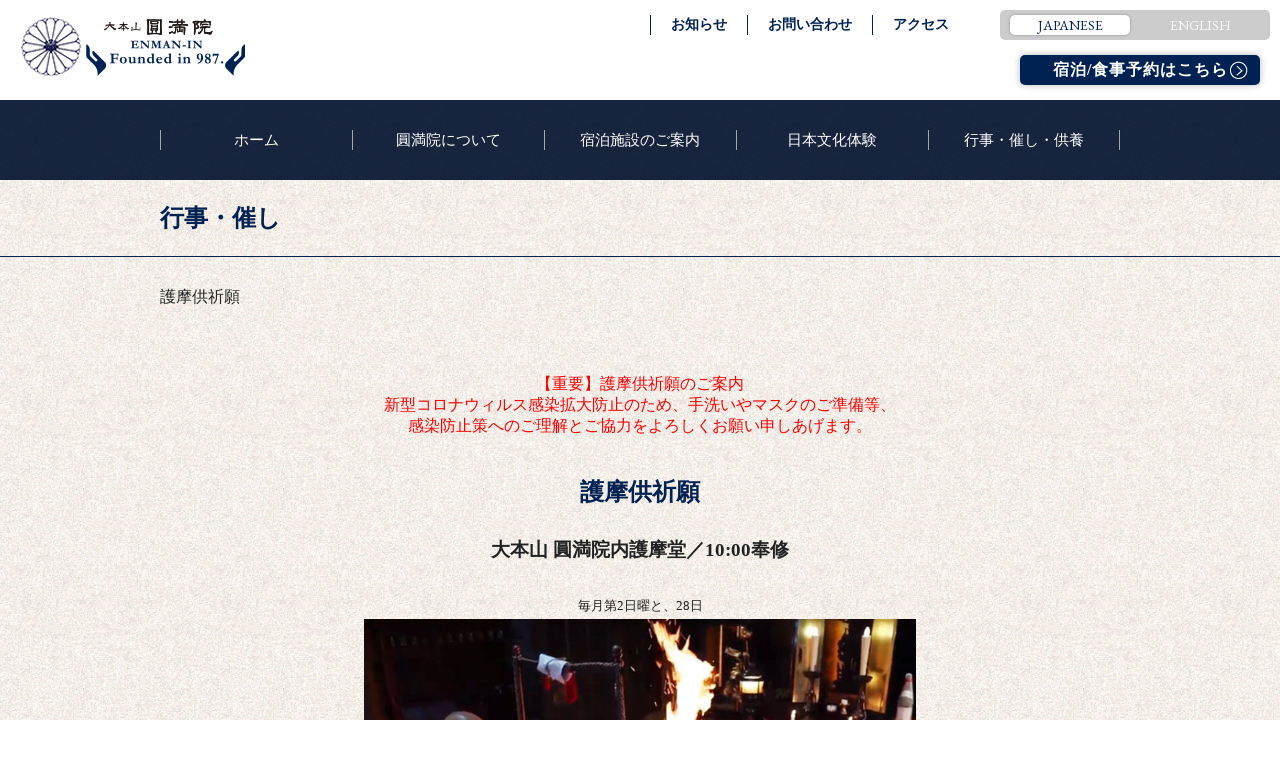

--- FILE ---
content_type: text/html; charset=UTF-8
request_url: https://enman-inn.com/events/20210808/
body_size: 24039
content:
<!DOCTYPE html>
<html lang="ja">
<head>
<!-- Global site tag (gtag.js) - Google Analytics -->
<!--<script async src="https://www.googletagmanager.com/gtag/js?id=UA-111347298-1"></script>
<script>
  window.dataLayer = window.dataLayer || [];
  function gtag(){dataLayer.push(arguments);}
  gtag('js', new Date());

  gtag('config', 'UA-111347298-1');
</script>-->
<meta charset="UTF-8">
<meta name="viewport" content="width=device-width,initial-scale=1.0,minimum-scale=1.0">
<meta name="description" content="護摩供祈願 - 滋賀・琵琶湖にほど近い皇室とゆかりのある門跡寺院">
<meta name="keywords" content="大本山,圓満院,京びわ湖,皇室,皇族,滋賀,京都,京阪神,琵琶湖,寺院,仏教,不動尊,不動護摩,祈願,座禅,写経,投扇興,茶道,抹茶,体験,観光,宿泊,宿坊,大津絵美術館,大津絵" />
<title>護摩供祈願 | 大本山 圓満院</title>
<link rel="stylesheet" type="text/css" media="all" href="https://enman-inn.com/wp-content/themes/enmanin/style.css">
<link href="https://fonts.googleapis.com/css?family=EB+Garamond" rel="stylesheet">
<link href="https://fonts.googleapis.com/css?family=Questrial" rel="stylesheet">
<!--[if lt IE 9]>
<script src="http://css3-mediaqueries-js.googlecode.com/svn/trunk/css3-mediaqueries.js"></script>
<script type="text/javascript" src="http://html5shim.googlecode.com/svn/trunk/html5.js"></script>
<![endif]-->

<!-- All In One SEO Pack 3.6.2ob_start_detected [-1,-1] -->
<script type="application/ld+json" class="aioseop-schema">{"@context":"https://schema.org","@graph":[{"@type":"Organization","@id":"https://enman-inn.com/#organization","url":"https://enman-inn.com/","name":"大本山 圓満院","sameAs":[]},{"@type":"WebSite","@id":"https://enman-inn.com/#website","url":"https://enman-inn.com/","name":"大本山 圓満院","publisher":{"@id":"https://enman-inn.com/#organization"}},{"@type":"WebPage","@id":"https://enman-inn.com/events/20210808/#webpage","url":"https://enman-inn.com/events/20210808/","inLanguage":"ja","name":"護摩供祈願","isPartOf":{"@id":"https://enman-inn.com/#website"},"breadcrumb":{"@id":"https://enman-inn.com/events/20210808/#breadcrumblist"},"image":{"@type":"ImageObject","@id":"https://enman-inn.com/events/20210808/#primaryimage","url":"https://enman-inn.com/wp-content/uploads/2021/01/gomakomado02.jpg","width":180,"height":110},"primaryImageOfPage":{"@id":"https://enman-inn.com/events/20210808/#primaryimage"},"datePublished":"2021-08-07T15:00:04+00:00","dateModified":"2021-08-14T03:22:15+00:00"},{"@type":"Article","@id":"https://enman-inn.com/events/20210808/#article","isPartOf":{"@id":"https://enman-inn.com/events/20210808/#webpage"},"author":{"@id":"https://enman-inn.com/author/enmanin/#author"},"headline":"護摩供祈願","datePublished":"2021-08-07T15:00:04+00:00","dateModified":"2021-08-14T03:22:15+00:00","commentCount":0,"mainEntityOfPage":{"@id":"https://enman-inn.com/events/20210808/#webpage"},"publisher":{"@id":"https://enman-inn.com/#organization"},"articleSection":"行事, 行事・催し","image":{"@type":"ImageObject","@id":"https://enman-inn.com/events/20210808/#primaryimage","url":"https://enman-inn.com/wp-content/uploads/2021/01/gomakomado02.jpg","width":180,"height":110}},{"@type":"Person","@id":"https://enman-inn.com/author/enmanin/#author","name":"enmanin","sameAs":[],"image":{"@type":"ImageObject","@id":"https://enman-inn.com/#personlogo","url":"https://secure.gravatar.com/avatar/af6062bbce7ce6cff12fd34515d2ac32?s=96&d=mm&r=g","width":96,"height":96,"caption":"enmanin"}},{"@type":"BreadcrumbList","@id":"https://enman-inn.com/events/20210808/#breadcrumblist","itemListElement":[{"@type":"ListItem","position":1,"item":{"@type":"WebPage","@id":"https://enman-inn.com/","url":"https://enman-inn.com/","name":"大本山 圓満院"}},{"@type":"ListItem","position":2,"item":{"@type":"WebPage","@id":"https://enman-inn.com/events/20210808/","url":"https://enman-inn.com/events/20210808/","name":"護摩供祈願"}}]}]}</script>
<link rel="canonical" href="https://enman-inn.com/events/20210808/" />
			<script type="text/javascript" >
				window.ga=window.ga||function(){(ga.q=ga.q||[]).push(arguments)};ga.l=+new Date;
				ga('create', 'UA-164622618-1', 'auto');
				// Plugins
				
				ga('send', 'pageview');
			</script>
			<script async src="https://www.google-analytics.com/analytics.js"></script>
			<!-- All In One SEO Pack -->
<link rel='dns-prefetch' href='//s.w.org' />
<link rel="alternate" type="application/rss+xml" title="大本山 圓満院 &raquo; 護摩供祈願 のコメントのフィード" href="https://enman-inn.com/events/20210808/feed/" />
		<script type="text/javascript">
			window._wpemojiSettings = {"baseUrl":"https:\/\/s.w.org\/images\/core\/emoji\/11\/72x72\/","ext":".png","svgUrl":"https:\/\/s.w.org\/images\/core\/emoji\/11\/svg\/","svgExt":".svg","source":{"concatemoji":"https:\/\/enman-inn.com\/wp-includes\/js\/wp-emoji-release.min.js?ver=4.9.26"}};
			!function(e,a,t){var n,r,o,i=a.createElement("canvas"),p=i.getContext&&i.getContext("2d");function s(e,t){var a=String.fromCharCode;p.clearRect(0,0,i.width,i.height),p.fillText(a.apply(this,e),0,0);e=i.toDataURL();return p.clearRect(0,0,i.width,i.height),p.fillText(a.apply(this,t),0,0),e===i.toDataURL()}function c(e){var t=a.createElement("script");t.src=e,t.defer=t.type="text/javascript",a.getElementsByTagName("head")[0].appendChild(t)}for(o=Array("flag","emoji"),t.supports={everything:!0,everythingExceptFlag:!0},r=0;r<o.length;r++)t.supports[o[r]]=function(e){if(!p||!p.fillText)return!1;switch(p.textBaseline="top",p.font="600 32px Arial",e){case"flag":return s([55356,56826,55356,56819],[55356,56826,8203,55356,56819])?!1:!s([55356,57332,56128,56423,56128,56418,56128,56421,56128,56430,56128,56423,56128,56447],[55356,57332,8203,56128,56423,8203,56128,56418,8203,56128,56421,8203,56128,56430,8203,56128,56423,8203,56128,56447]);case"emoji":return!s([55358,56760,9792,65039],[55358,56760,8203,9792,65039])}return!1}(o[r]),t.supports.everything=t.supports.everything&&t.supports[o[r]],"flag"!==o[r]&&(t.supports.everythingExceptFlag=t.supports.everythingExceptFlag&&t.supports[o[r]]);t.supports.everythingExceptFlag=t.supports.everythingExceptFlag&&!t.supports.flag,t.DOMReady=!1,t.readyCallback=function(){t.DOMReady=!0},t.supports.everything||(n=function(){t.readyCallback()},a.addEventListener?(a.addEventListener("DOMContentLoaded",n,!1),e.addEventListener("load",n,!1)):(e.attachEvent("onload",n),a.attachEvent("onreadystatechange",function(){"complete"===a.readyState&&t.readyCallback()})),(n=t.source||{}).concatemoji?c(n.concatemoji):n.wpemoji&&n.twemoji&&(c(n.twemoji),c(n.wpemoji)))}(window,document,window._wpemojiSettings);
		</script>
		<style type="text/css">
img.wp-smiley,
img.emoji {
	display: inline !important;
	border: none !important;
	box-shadow: none !important;
	height: 1em !important;
	width: 1em !important;
	margin: 0 .07em !important;
	vertical-align: -0.1em !important;
	background: none !important;
	padding: 0 !important;
}
</style>
<link rel='stylesheet' id='mts_simple_booking_front_css-css'  href='https://enman-inn.com/wp-content/plugins/mts-simple-booking-c/css/mtssb-front.css?ver=4.9.26' type='text/css' media='all' />
<link rel='https://api.w.org/' href='https://enman-inn.com/wp-json/' />
<link rel="EditURI" type="application/rsd+xml" title="RSD" href="https://enman-inn.com/xmlrpc.php?rsd" />
<link rel="wlwmanifest" type="application/wlwmanifest+xml" href="https://enman-inn.com/wp-includes/wlwmanifest.xml" /> 
<link rel='prev' title='8月の予定' href='https://enman-inn.com/news/8%e6%9c%88%e3%81%ae%e4%ba%88%e5%ae%9a-2/' />
<link rel='next' title='お盆大法要' href='https://enman-inn.com/events/20210815/' />
<link rel='shortlink' href='https://enman-inn.com/?p=3026' />
<link rel="alternate" type="application/json+oembed" href="https://enman-inn.com/wp-json/oembed/1.0/embed?url=https%3A%2F%2Fenman-inn.com%2Fevents%2F20210808%2F" />
<link rel="alternate" type="text/xml+oembed" href="https://enman-inn.com/wp-json/oembed/1.0/embed?url=https%3A%2F%2Fenman-inn.com%2Fevents%2F20210808%2F&#038;format=xml" />
<script src="https://ajax.googleapis.com/ajax/libs/jquery/3.2.1/jquery.min.js"></script>
<!-- favicon -->
<link rel="shortcut icon" href="https://enman-inn.com/wp-content/themes/enmanin/favicons/favicon.ico" type="image/vnd.microsoft.icon">
<link rel="icon" href="https://enman-inn.com/wp-content/themes/enmanin/favicons/favicon.ico" type="image/vnd.microsoft.icon">
<link rel="apple-touch-icon" sizes="57x57" href="https://enman-inn.com/wp-content/themes/enmanin/favicons/apple-touch-icon-57x57.png">
<link rel="apple-touch-icon" sizes="60x60" href="https://enman-inn.com/wp-content/themes/enmanin/favicons/apple-touch-icon-60x60.png">
<link rel="apple-touch-icon" sizes="72x72" href="https://enman-inn.com/wp-content/themes/enmanin/favicons/apple-touch-icon-72x72.png">
<link rel="apple-touch-icon" sizes="76x76" href="https://enman-inn.com/wp-content/themes/enmanin/favicons/apple-touch-icon-76x76.png">
<link rel="apple-touch-icon" sizes="114x114" href="https://enman-inn.com/wp-content/themes/enmanin/favicons/apple-touch-icon-114x114.png">
<link rel="apple-touch-icon" sizes="120x120" href="https://enman-inn.com/wp-content/themes/enmanin/favicons/apple-touch-icon-120x120.png">
<link rel="apple-touch-icon" sizes="144x144" href="https://enman-inn.com/wp-content/themes/enmanin/favicons/apple-touch-icon-144x144.png">
<link rel="apple-touch-icon" sizes="152x152" href="https://enman-inn.com/wp-content/themes/enmanin/favicons/apple-touch-icon-152x152.png">
<link rel="apple-touch-icon" sizes="180x180" href="https://enman-inn.com/wp-content/themes/enmanin/favicons/apple-touch-icon-180x180.png">
<link rel="icon" type="image/png" href="https://enman-inn.com/wp-content/themes/enmanin/favicons/android-chrome-192x192.png" sizes="192x192">
<link rel="icon" type="image/png" href="https://enman-inn.com/wp-content/themes/enmanin/favicons/favicon-48x48.png" sizes="48x48">
<link rel="icon" type="image/png" href="https://enman-inn.com/wp-content/themes/enmanin/favicons/favicon-96x96.png" sizes="96x96">
<link rel="icon" type="image/png" href="https://enman-inn.com/wp-content/themes/enmanin/favicons/favicon-16x16.png" sizes="16x16">
<link rel="icon" type="image/png" href="https://enman-inn.com/wp-content/themes/enmanin/favicons/favicon-32x32.png" sizes="32x32">
<link rel="manifest" href="https://enman-inn.com/wp-content/themes/enmanin/favicons/manifest.json">
<meta name="msapplication-TileColor" content="#2d88ef">
<meta name="msapplication-TileImage" content="https://enman-inn.com/wp-content/themes/enmanin/favicons/mstile-144x144.png">
</head>


<body class="subpage head_white">

<header>



<div class="bg_bl"></div>

<h1><a href="https://enman-inn.com/">

<img src="https://enman-inn.com/wp-content/themes/enmanin/img/logo_bl.png" alt="大本山 圓満院" class="img-switch">


</a></h1>

<div id="h_box_sp">
<a href="javascript:closeMenu();" class="close_btn" ><img src="https://enman-inn.com/wp-content/themes/enmanin/img/i_close.png" alt="閉じる"></a>
<div class="h_box">
<ul class="h_list">
    <li><a href="https://enman-inn.com/news/">お知らせ</a></li>
    <li><a href="https://enman-inn.com/contact/">お問い合わせ</a></li>
    <li><a href="https://enman-inn.com/access/">アクセス</a></li>
</ul>
<ul class="h_lang">
    <li><a href="https://enman-inn.com/" class="selected">JAPANESE</a></li>
    <li><a href="https://enman-inn.com/en/">ENGLISH</a></li>
</ul>
</div>
<div class="h_btn">
<a href="https://enman-inn.com/syukubou/#stay_plan">宿泊/食事予約はこちら</a>
</div>
</div>


<div class="top_img">
</div>


<a href="javascript:openMenu();" class="menu_btn om"><img src="https://enman-inn.com/wp-content/themes/enmanin/img/i_menu.png" alt="メニュー一覧"></a>
<nav id="g_navi">
    <ul class="navi_base">
      <li>
      <a href="https://enman-inn.com/">ホーム</a>
      </li>   
      <li>
      <label for="inbox1"><a class="ac_menu">圓満院について</a></label>
      <input type="radio" name="inbox" id="inbox1" value="inbox1" class="on-off">
      <div class="ac_list">
      <ul>
      <li><a href="https://enman-inn.com/about/">・圓満院について</a></li>
      <!--<li><a href="https://enman-inn.com/about/fudoson/">・不動尊について</a></li>
      <li><a href="https://enman-inn.com/about/fudoson/#goma">・護摩について</a></li>-->
      <li><a href="https://enman-inn.com/about/keidai/">・境内のご案内</a></li>
      <li><a href="https://enman-inn.com/about/museum/">・大津絵美術館</a></li>
      <li><a href="https://enman-inn.com/about/sagamiko/">・相模湖藤野霊園</a></li>
      </ul>
      </div>
      </li>   
      <li><label for="inbox2"><a class="ac_menu">宿泊施設のご案内</a></label>
      <input type="radio" name="inbox" id="inbox2" value="inbox2" class="on-off">
      <div class="ac_list">
      <ul>
      <li><a href="https://enman-inn.com/syukubou/">・宿 坊</a></li>
      <li><a href="https://enman-inn.com/syukubou/dinner/">・お食事</a></li>
      <li><a href="https://enman-inn.com/syukubou/room/">・お部屋</a></li>
      <li><a href="https://enman-inn.com/syukubou/around/">・周辺観光</a></li>
      <li><a href="https://enman-inn.com/syukubou/download/">・ダウンロード</a></li>
      </ul>
      </div>
      </li>
      <li><label for="inbox3"><a class="ac_menu">日本文化体験</a></label>
      <input type="radio" name="inbox" id="inbox3" value="inbox3" class="on-off">
      <div class="ac_list">
      <ul>
      <li><a href="https://enman-inn.com/enjoy/">・体験について</a></li>
      <li><a href="https://enman-inn.com/enjoy/zazen/">・座禅</a></li>
      <li><a href="https://enman-inn.com/enjoy/tea/">・茶道</a></li>
      <li><a href="https://enman-inn.com/enjoy/tousenkyo/">・投扇興</a></li>
      <li><a href="https://enman-inn.com/enjoy/wasou/">・和装</a></li>
      </ul>
      </div>
      </li>
      <li><label for="inbox4"><a class="ac_menu">行事・催し・供養</a></label>
      <input type="radio" name="inbox" id="inbox4" value="inbox4" class="on-off">
      <div class="ac_list">
      <ul>
      <li><a href="https://enman-inn.com/schedule_y/">・年間行事</a></li>
      <li><a href="https://enman-inn.com/events/">・月間行事</a></li>
      <li><a href="https://enman-inn.com/ceremony/kuyou/">・水子供養</a></li>
      <li><a href="https://enman-inn.com/ceremony/kuyodoll/">・人形供養</a></li>
      <li><a href="https://enman-inn.com/ceremony/facilities/">・関連施設</a></li> </ul>
      </div>
      </li>
<!--
      <li><label for="inbox5"><a class="ac_menu">供養・祈願</a></label>
      <input type="radio" name="inbox" id="inbox5" value="inbox5" class="on-off">
      <div class="ac_list">
      <ul>
      <li><a href="https://enman-inn.com/ceremony/kuyou/">・供養</a></li>
      <li><a href="https://enman-inn.com/ceremony/kigan/">・祈願</a></li>
      </ul>
      </div>
      </li>
      <li><a href="https://enman-inn.com/funeral/">法事・葬儀</a></li>
-->
    </ul>
</nav>
</header>

<section class="common">
  <img src="https://enman-inn.com/wp-content/themes/enmanin/img/main_space.png">
</section>

<section class="news">
  <div class="obi_title2">
    <h2>
行事・催し    </h2>   
  </div>

<div class="content">
    <article id="post-3026">

      <ul><li><!--<time datetime="2021-08-08">2021/08/08</time>-->護摩供祈願</li></ul>

    <div class="post">
		<p><CENTER><br />
<font color="red"><br />
【重要】護摩供祈願のご案内<br />
新型コロナウィルス感染拡大防止のため、手洗いやマスクのご準備等、<br />
感染防止策へのご理解とご協力をよろしくお願い申しあげます。<br />
</font></p>
<h2>護摩供祈願</h2>
<h3>大本山 圓満院内護摩堂／10:00奉修</h3>
<p>毎月第2日曜と、28日<br />
<img src="https://enman-inn.com/wp-content/uploads/2021/01/20210128hatugoma.jpg" alt="" width="60%"  class="alignnone size-full wp-image-2205" /><br />
&nbsp;<br />
本来「お不動さまのご縁日」は28日ですが、当院では28日の護摩に参列できない方に<br />
毎月第2日曜の10時より護摩供を行ないます。どなたさまでもご参加いただけます。<br />
心の迷いなどによる煩悩を焼き尽くし、御本尊の金色不動明王の力で運を開き願いを叶える法要でございます。<br />
&nbsp;<br />
【お願いごとの例】<br />
　<strong>疫病退散</strong><br />
　夫婦円満　除災招福　商売繁盛　家内安全　心願成就<br />
　病気平癒　大願成就　学業成就　良縁結婚成就　交通安全　開運など<br />
&nbsp;<br />
身を清め内陣に入り、護摩壇の前に座って祈願するとともに、<br />
勢いよく燃える護摩の炎の力を身体全身に受けていただきます。<br />
当院にて厳修される護摩法要は、他院では類を見ない貴重な体験といえます。<br />
&nbsp;<br />
ご家族、お友達とご一緒にお気軽にお越しください。<br />
○ 護摩木代　　1本500円　　　　　<br />
※護摩終了後、お焚き上げされた護摩木の灰を守護灰としてご授与いたします。<br />
昔から魔除け災難除けとして玄関や出入口に撤布いていたと言われてます。<br />
&nbsp;<br />
&nbsp;<br />
護摩供にお越しいただけない方で護摩木をご希望の方は、<br />
下記ＰＤＦをプリントしていただきご記入の上　ご郵送またはＦＡＸで返信ください。<br />
<a href="https://enman-inn.com/wp-content/themes/enmanin/pdf/20200000.pdf">お申込書はこちら＞</a><br />
</center></p>
<p><!-- <iframe width="560" height="315" src="https://www.youtube.com/embed/c_zmNJYxEIc?controls=0" frameborder="0" allow="accelerometer; autoplay; clipboard-write; encrypted-media; gyroscope; picture-in-picture" allowfullscreen></iframe> --></p>
    </div><!--/post-->
    
     
  </article>

	<!--
  <div class="pagenav">
    <span class="prev"><a href="https://enman-inn.com/news/8%e6%9c%88%e3%81%ae%e4%ba%88%e5%ae%9a-2/" rel="prev">&laquo; 前のページ</a></span>          
    <span class="next"><a href="https://enman-inn.com/events/20210815/" rel="next">次のページ &raquo;</a></span>
  </div>
-->
</div><!--/content-->
</section>


<!--
<ul class="sns_icon">
<li><a href="#"><img src="https://enman-inn.com/wp-content/themes/enmanin/img/i_fb.png" alt="Facebook"></a></li>
<li><a href="#"><img src="https://enman-inn.com/wp-content/themes/enmanin/img/i_ig.png" alt="インスタグラム"></a></li>
<li><a href="#"><img src="https://enman-inn.com/wp-content/themes/enmanin/img/i_yt.png" alt="YouTube"></a></li>
</ul>
-->

<footer>
<div class="footer_box clfix">
<div class="box_in">

<ul>
      <li>
      <div class="li_title">圓満院について</div>
      <ul>
      <li><a href="https://enman-inn.com/about/">・圓満院について</a></li>
      <!--<li><a href="https://enman-inn.com/about/fudoson/">・不動尊について</a></li>-->
      <!--<li><a href="https://enman-inn.com/about/fudoson/#goma">・護摩について</a></li>-->
      <li><a href="https://enman-inn.com/about/keidai/">・境内のご案内</a></li>
      <li><a href="https://enman-inn.com/about/museum/">・大津絵美術館</a></li>
      <li><a href="https://enman-inn.com/about/sagamiko/">・大津絵美術館</a></li>
      </ul>
      </li>
      <li><div class="li_title next">行事・催しご紹介</div>
      <ul>
      <li><a href="https://enman-inn.com/schedule_y/">・年間行事</a></li>
      <li><a href="https://enman-inn.com/events/">・月間行事</a></li>
      </ul>
      </li>
</ul>

<ul>
      <li><div class="li_title">日本文化体験</div>
      <ul>
      <li><a href="https://enman-inn.com/enjoy/">・体験について</a></li>
      <li><a href="https://enman-inn.com/enjoy/zazen/">・座禅</a></li>
      <li><a href="https://enman-inn.com/enjoy/tea/">・茶道</a></li>
      <li><a href="https://enman-inn.com/enjoy/tousenkyo/">・投扇興</a></li>
      <li><a href="https://enman-inn.com/enjoy/wasou/">・その他</a></li>
      </ul>
      </li>
      <li><div class="li_title next">宿泊施設のご案内</div>
      <ul>
      <li><a href="https://enman-inn.com/syukubou/">・圓満院宿坊</a></li>
      <li><a href="https://enman-inn.com/syukubou/dinner/">・お食事</a></li>
      <li><a href="https://enman-inn.com/syukubou/room/">・お部屋</a></li>
      <li><a href="https://enman-inn.com/syukubou/around/">・周辺の観光</a></li>
      </ul>
      </li>
      <!--<li><div class="li_title next">供養・祈願</div>
      <ul>
      <li><a href="https://enman-inn.com/ceremony/kuyou/">・供養</a></li>
      <li><a href="https://enman-inn.com/ceremony/kigan/">・祈願</a></li>
      </ul>
      </li>
      <li><div class="li_title next">法事・葬儀</div>
      <ul>
      <li><a href="https://enman-inn.com/funeral/">法事・葬儀</a></li>
      </ul>
      </li>-->
</ul>

<ul>
      <li><div class="li_title">団体</div>
      <ul>
      <li><a href="https://enman-inn.com/association/enmankai/">圓満会について</a></li>
      <li><a href="https://enman-inn.com/association/fujinkai/">婦人会について</a></li>
      </ul>
      </li>
      <li><div class="li_title next">その他</div>
      <ul>
      <li><a href="https://enman-inn.com/contact/">お問い合わせ</a></li>
      <li><a href="https://enman-inn.com/access/">アクセス</a></li>
      <li><a href="https://enman-inn.com/link/">各種リンク</a></li>
      <!--<li><a href="https://enman-inn.com/recruit/">採用情報</a></li>-->
      <li><a href="https://enman-inn.com/privacy/">プライバシーポリシー</a></li>
      <li><a href="https://enman-inn.com/syukubou/download/
">各種ダウンロード</a></li>
      </ul>
      </li>
</ul>

<div class="foot_right">
<p>大本山 圓満院<br>
〒520-0036 滋賀県大津市園城寺町33<br>
TEL 077(522)3690　FAX 077(522)3150</p>
	
<a href="https://www.instagram.com/enmaninmonzeki/" target="_blank">
<img src="https://enman-inn.com/wp-content/uploads/2025/03/icon_insta.png" alt="" width="18" height="18"></a>


<a href="https://x.com/enmanin_otsu" target="_blank">
<img src="https://enman-inn.com/wp-content/uploads/2025/03/icon_twitter_x.png" alt="" width="18" height="18"></a>
</div>

</div><!--/box_in-->
</div><!--/footer_box-->


<img src="https://enman-inn.com/wp-content/themes/enmanin/img/f_logo2.png" alt="大本山 圓満院 Founded in 987." class="foot_logo">
<address>copyright (c) ENMANIN  Allrights reserved.</address>

</footer>


<div id="to_top"><a href="#"><img src="https://enman-inn.com/wp-content/themes/enmanin/img/i_pagetop.png" alt="ページトップへ戻る" ></a></div>

<script src="https://ajax.googleapis.com/ajax/libs/jquery/2.1.3/jquery.min.js"></script>
<script src="https://enman-inn.com/wp-content/themes/enmanin/js/script.js"></script>

<!-- User Heat Tag -->
<script type="text/javascript">
(function(add, cla){window['UserHeatTag']=cla;window[cla]=window[cla]||function(){(window[cla].q=window[cla].q||[]).push(arguments)},window[cla].l=1*new Date();var ul=document.createElement('script');var tag = document.getElementsByTagName('script')[0];ul.async=1;ul.src=add;tag.parentNode.insertBefore(ul,tag);})('//uh.nakanohito.jp/uhj2/uh.js', '_uhtracker');_uhtracker({id:'uhlrzslN68'});
</script>
<!-- End User Heat Tag --><script type='text/javascript' src='https://enman-inn.com/wp-includes/js/wp-embed.min.js?ver=4.9.26'></script>
</body>
</html>


--- FILE ---
content_type: application/javascript
request_url: https://enman-inn.com/wp-content/themes/enmanin/js/script.js
body_size: 3217
content:

$(function(){
$('a[href^=#]').click(function(){
var speed = 500;
var href= $(this).attr("href");
var target = $(href == "#" || href == "" ? 'html' : href);
var position = target.offset().top;
$("html, body").animate({scrollTop:position}, speed, "swing");
return false;
});
});

//トップへ戻るボタン
$(function() {
    var topBtn = $('#to_top');   
    topBtn.hide();
    //スクロールが100に達したらボタン表示
    $(window).scroll(function () {
        if ($(this).scrollTop() > 100) {
            topBtn.fadeIn();
        } else {
            topBtn.fadeOut();
        }
    });
});

//スマホメニュー
var bnrBtn = $('#g_navi');
var bnrBtn2 = $('#h_box_sp');
var menuOpen = false;
var scrollpos;

$('.bg_bl').hide();

function openMenu() {
          bnrBtn.stop().animate({'left' : '30%'}, 300);
		  bnrBtn2.stop().animate({'left' : '0%'}, 300);
          menuOpen = true;
		  $('.om').hide();
		  $('.bg_bl').fadeIn();
		  scrollpos = $(window).scrollTop();
      $('body').addClass('fixed').css({'top': -scrollpos});
}

function closeMenu() {
          bnrBtn.stop().animate({'left' : '100%'}, 300);
		  bnrBtn2.stop().animate({'left' : '100%'}, 300);
          menuOpen = false;
		  $('.om').show();
		  $('.bg_bl').fadeOut();
		  $('body').removeClass('fixed').css({'top': 0});
      window.scrollTo( 0 , scrollpos );
}
	 
$(window).resize(function(){
    var w = $(window).width();
    var x = 960;
    if (w >= x) {
		bnrBtn.stop().animate({'left' : '100%'}, 300);
		bnrBtn2.stop().animate({'left' : '100%'}, 300);
        menuOpen = false;
		$('.om').hide();
		$('.bg_bl').hide();
    }  else {
		$('.om').show();
	}
});

//画像切替
$(function() {

  var $elem = $('.img-switch');
  var sp = '_sp.';
  var pc = '_pc.';
  var replaceWidth = 960;

  function imageSwitch() {
    var windowWidth = parseInt($(window).width());
    $elem.each(function() {
      var $this = $(this);
      if(windowWidth >= replaceWidth) {
        $this.attr('src', $this.attr('src').replace(sp, pc));
      } else {
        $this.attr('src', $this.attr('src').replace(pc, sp));
      }
    });
  }
  imageSwitch();

  var resizeTimer;
  $(window).on('resize', function() {
    clearTimeout(resizeTimer);
    resizeTimer = setTimeout(function() {
      imageSwitch();
    }, 200);
  });
});

//アコーディオン
//$(function(){
//        $(".ac_menu").on("click", function() {
//            $(this).parent().next().next().slideToggle(); 
//            $(this).toggleClass("active"); 
//        });
//});


//ナビ固定
$(function() {
  
var nav    = $('#g_navi'),
    offset = nav.offset();
  
$(window).scroll(function () {
  if($(window).scrollTop() > offset.top) {
    nav.addClass('nav_fixed');
  } else {
    nav.removeClass('nav_fixed');
  }
});
$(window).resize(function(){
	offset = nav.offset();
 }); 
});


//ラジオボタン外し
$(function(){
    var nowchecked = $('input[name=inbox]:checked').val();
    $('input[name=inbox]').click(function(){
        if($(this).val() == nowchecked) {
            $(this).prop('checked', false);
            nowchecked = false;
        } else {
            nowchecked = $(this).val();
        }
    });
});


--- FILE ---
content_type: text/plain
request_url: https://www.google-analytics.com/j/collect?v=1&_v=j102&a=247404573&t=pageview&_s=1&dl=https%3A%2F%2Fenman-inn.com%2Fevents%2F20210808%2F&ul=en-us%40posix&dt=%E8%AD%B7%E6%91%A9%E4%BE%9B%E7%A5%88%E9%A1%98%20%7C%20%E5%A4%A7%E6%9C%AC%E5%B1%B1%20%E5%9C%93%E6%BA%80%E9%99%A2&sr=1280x720&vp=1280x720&_u=IEBAAEABAAAAACAAI~&jid=1064725372&gjid=657226541&cid=123815494.1768917570&tid=UA-164622618-1&_gid=126395118.1768917570&_r=1&_slc=1&z=1406325394
body_size: -450
content:
2,cG-EZGLPC8VH7